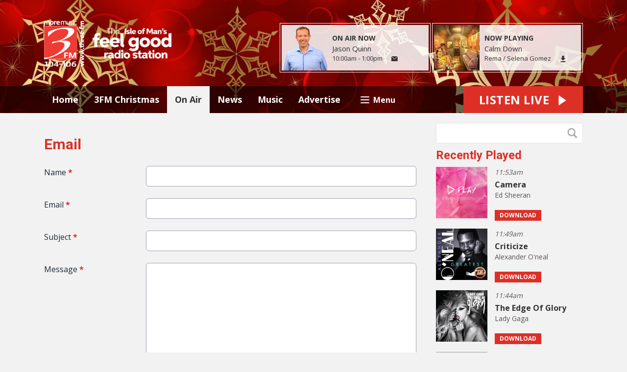

--- FILE ---
content_type: text/html; charset=UTF-8
request_url: https://www.three.fm/on-air/nicola-j/email/
body_size: 7412
content:
<!DOCTYPE HTML>
<html lang="en">
<head>
    <meta http-equiv="Content-Type" content="text/html; charset=utf-8">
<title>Email - 3FM Isle of Man</title>
<meta name="description" content="3FM Isle of Man - Listen on-air, online, on mobile, smart speaker to 3FM the number one Isle of Man radio station with more music, news and island info ">
<meta name="keywords" content="isle of man radio, isle of man radio station, isle of man radio stations, 3fm, 3 fm, 3FM, isle of man, threefm, 3fmradio, 3.fm, three.fm, radio3fm, 3 f m, moremusic, more, music, manx, threedotfm,  isle of man radio, iom, iomradio, club classics, late night love songs, kevin ford, jason quinn, isle of man marketing, isle of man radio advertising, manxradio, manx radio, tt, tt races, tt race, nj williams, isle of man marketing, isle of man advertising, school closures, isle of man school closures, the morning crew, morning crew, isle of man online, ben sowrey, derek richardson, george ferguson, ron berry, the morning crew, morning crew 3FM morning crew, more music on-air online on iPad and on iPhone, isle of man media, isle of man television, isle of man tv, isle of man news, energy fm, radioplayer, ukradioplayer, radioplayer.co.uk, radio player, isle of man facebook, isle of man twitter, isle of man android, isle of man deals, isleofmandeals, isle of deals, isleofdeals, commonwealth youth games, cyg, cyg 2011, cyg2011, Jason Quinn, Tony James, Matt Fletcher, IOM News, Isle of Man News">
<meta name="robots" content="noodp, noydir">

<!-- Facebook -->
<meta property="og:url" content="https://www.three.fm/on-air/nicola-j/email/">
<meta property="og:title" content="Email">
<meta property="og:image:url" content="https://mmo.aiircdn.com/5/663646cf7794e.png">
<meta property="og:image:width" content="1859">
<meta property="og:image:height" content="1040">
<meta property="og:image:type" content="image/png">
<meta property="og:description" content="">
<meta property="og:site_name" content="3FM">
<meta property="og:type" content="article">

<!-- X.com -->
<meta name="twitter:card" content="summary">
<meta name="twitter:title" content="Email">
<meta name="twitter:description" content="">
<meta name="twitter:image" content="https://mmo.aiircdn.com/5/663646cf7794e.png">
<meta name="twitter:site" content="@3FMradio">

<!-- iOS App ID -->
<meta name="apple-itunes-app" content="app-id=350394601">

<!-- Icons -->
<link rel="icon" href="https://c.aiircdn.com/favicons/3.ico">
<link rel="apple-touch-icon" href="https://c.aiircdn.com/favicons/3.ico">


<!-- Common CSS -->
<link type="text/css" href="https://c.aiircdn.com/fe/css/dist/afe-f98a36ef05.min.css" rel="stylesheet" media="screen">

<!-- Common JS -->
<script src="https://code.jquery.com/jquery-1.12.2.min.js"></script>
<script src="https://c.aiircdn.com/fe/js/dist/runtime.5b7a401a6565a36fd210.js"></script>
<script src="https://c.aiircdn.com/fe/js/dist/vendor.f6700a934cd0ca45fcf8.js"></script>
<script src="https://c.aiircdn.com/fe/js/dist/afe.10a5ff067c9b70ffe138.js"></script>

<script>
gm.properties = {"site_id":"3","page_id":"908296","page_path_no_tll":"\/on-air\/nicola-j\/email\/","service_id":"13"};
</script>

    <meta name="viewport" content="width=device-width, minimum-scale=1.0, initial-scale=1.0">
    <link rel="stylesheet" href="https://a.aiircdn.com/d/c/1152-grdmp8xlo3hjdf.css" />
    <script src="//ajax.googleapis.com/ajax/libs/webfont/1/webfont.js"></script>
    <script src="https://a.aiircdn.com/d/j/1153-4uddbggwhlzykh.js"></script>
<meta name="google-site-verification" content="aijYOvxG0XijYCJKSjUfClMmKJKx3TO0TjSmY9UGOJM" />
<meta name="facebook-domain-verification" content="qpdvebdevtyen65kyeqfcdajtdka4h" />
<script data-ad-client="ca-pub-8714700299566828" async src="https://pagead2.googlesyndication.com/pagead/js/adsbygoogle.js"></script>

</head>
<body data-controller="ads">

<!-- Global site tag (gtag.js) - Google Analytics -->
<script async src="https://www.googletagmanager.com/gtag/js?id=UA-6394197-1"></script>
<script>
  window.dataLayer = window.dataLayer || [];
  function gtag(){dataLayer.push(arguments);}
  gtag('js', new Date());

  gtag('config', 'UA-6394197-1');
</script>


<div class="c-nav-overspill  js-top-nav  js-slide-move">
    <ul></ul>
</div>

<div class="c-site-overlay  js-site-overlay"></div>

<div class="c-site-wrapper  js-slide-move">
    <div class="o-wrapper js-takeover-wrap"></div>
    <div class="c-ad c-leaderboard js-spacing-on-load"><div class="gm-adpos" 
     data-ads-target="pos" 
     data-pos-id="5553" 
     id="ad-pos-5553"
 ></div></div>
    <div class="c-page-head-wrapper">
        <div class="o-wrapper">
            <header class="c-page-head">
                <div class="dv-grid is-vertical-middle">
                    <div class="dv-grid__item one-quarter m-one-half sm-one-whole s-one-whole">
                        <div class="c-logo-wrap">
                            <a href="/" class="c-logo"><span class="c-logo__text">3FM</span></a>
                                                    </div>
                    </div><!--
                     --><div class="dv-grid__item three-quarters m-one-half sm-hide s-hide">
                        <div class="c-page-head-secondary">
                                                            <div class="c-output-border">
                                    <div class="c-output">
                                        <div class="c-output__img">
                                            <img src="https://mm.aiircdn.com/3/5b8d5191b6010.png" />
                                        </div><!--
                                     --><div class="c-output__info">
                                            <span class="c-output__title">On Air Now</span>
                                            <a href="/on-air/jason-quinn/" class="c-output__name">Jason Quinn</a>
                                            <span class="c-output__times">10:00am -  1:00pm</span>
                                            <a href="/on-air/jason-quinn/email-jason-quinn/" class="c-output__btn"><span class="u-access">Email</span></a>
                                        </div>
                                    </div>
                                </div>
                                                                                        <div class="c-output-border c-output-border--np">
                                    <div class="c-output">
                                        <div class="c-output__img">
                                            <img src="https://is4-ssl.mzstatic.com/image/thumb/Music112/v4/ee/f1/dc/eef1dc82-f516-fd0f-581c-3f952a0e2243/22UMGIM92113.rgb.jpg/600x600bb.jpg" />
                                        </div><!--
                                     --><div class="c-output__info">
                                            <span class="c-output__title">Now Playing</span>
                                            <span class="c-output__name">Calm Down</span>
                                            <a href="/music/artist/rema-selena-gomez/" class="c-output__times">Rema / Selena Gomez</a>
                                            <a href="https://music.apple.com/gb/album/calm-down/1640501237?i=1640501238&uo=4&at=10ltcI" class="c-output__btn c-output__btn--dl"><span class="u-access">Download</span></a>                                        </div>
                                    </div>
                                </div>
                                                    </div>
                    </div>
                </div>
            </header>
        </div>
        <div class="c-nav-primary-wrapper js-nav-primary-wrapper">
            <div class="o-wrapper">
                <div class="dv-grid">
                    <div class="dv-grid__item l-two-thirds one-half">
                        <nav class="c-nav-primary">

                            <h2 class="u-access"><a href="/">Navigation</a></h2>

                            <button class="c-nav-toggle  js-toggle-navigation">
                                <div class="c-nav-icon">
                                    <i class="c-nav-toggle__line"></i><i class="c-nav-toggle__line"></i><i class="c-nav-toggle__line"></i>
                                </div>
                                <span class="u-access">Toggle</span>
                                <strong class="c-nav-toggle__title">Menu</strong>
                            </button>

                            <ul class="global-nav-top"><li class="nav--home "><div><a href="/">
                    Home
                </a></div></li><li class="nav--3fm-christmas1 "><div><a href="https://www.three.fm/christmas/">
                    3FM Christmas
                </a></div><ul><li><a href="https://www.three.fm/liveplayer/3fm-christmas/">
                                Listen to 3FM Christmas
                            </a></li><li><a href="https://www.three.fm/on-air/schedule/3fm-christmas/">
                                Schedule
                            </a></li><li><a href="https://www.three.fm/music/3fm-christmas/">
                                Playlist Search
                            </a></li></ul></li><li class="nav--on-air on"><div><a href="/on-air/">
                    On Air
                </a></div><ul><li><a href="/on-air/">
                                Presenters
                            </a></li><li><a href="/on-air/schedule/">
                                Schedule
                            </a></li><li><a href="/on-air/shows/">
                                Shows
                            </a></li><li><a href="/on-air/competitions/">
                                Competitions
                            </a></li><li><a href="/on-air/matt-fletcher/">
                                Matt Fletcher
                            </a></li><li><a href="/on-air/jason-quinn/">
                                Jason Quinn
                            </a></li><li><a href="/on-air/tony-james/">
                                Tony James
                            </a></li><li><a href="/on-air/jono-evans/">
                                Jono Evans
                            </a></li><li><a href="/on-air/charlie-smith/">
                                Charlie Smith
                            </a></li><li><a href="/on-air/neil-cowie/">
                                Neil Cowie
                            </a></li><li><a href="/on-air/chris-hedley/">
                                Chris Hedley
                            </a></li><li><a href="/on-air/leo-tomlinson/">
                                Leo Tomlinson
                            </a></li></ul></li><li class="nav--news "><div><a href="/news/">
                    News
                </a></div><ul><li><a href="/news/news-team/">
                                News Team
                            </a></li><li><a href="/news/isle-of-man-news">
                                Isle of Man
                            </a></li><li><a href="/news/isle-of-man-business">
                                Isle of Man Business
                            </a></li><li><a href="/news/uk-news/">
                                UK
                            </a></li><li><a href="/news/world-news/">
                                World
                            </a></li><li><a href="/news/showbiz-skeet/">
                                Showbiz Skeet
                            </a></li><li><a href="/news/sport/">
                                Sport
                            </a></li><li><a href="/news/business/">
                                Business
                            </a></li><li><a href="/news/strange-but-true/">
                                Strange BUT True!
                            </a></li><li><a href="https://www.gov.im/webcams/" target="_blank">
                                Webcams
                            </a></li><li><a href="/news/weather/">
                                Weather
                            </a></li></ul></li><li class="nav--music "><div><a href="/music/">
                    Music
                </a></div><ul><li><a href="/music/">
                                Playlist Search
                            </a></li><li><a href="http://www.three.fm/radioplayer/" target="_blank">
                                Listen Live
                            </a></li><li><a href="/promotions/3fm-app/">
                                3FM App
                            </a></li></ul></li><li class="nav-- "><div><a href="/about/advertise/">
                    Advertise
                </a></div></li><li class="nav--island-info "><div><a href="/island-info/">
                    Island Info
                </a></div><ul><li><a href="/island-info/">
                                Island Info
                            </a></li><li><a href="/island-info/add/">
                                Add an event
                            </a></li></ul></li><li class="nav--about "><div><a href="/about/">
                    About
                </a></div><ul><li><a href="/about/">
                                Contact Us
                            </a></li><li><a href="/about/advertise/">
                                Advertise
                            </a></li><li><a href="/promotions/3fm-vacancy/">
                                Vacancies
                            </a></li><li><a href="/promotions/3fm-alexa-skill/">
                                ALEXA
                            </a></li><li><a href="http://www.facebook.com/3FMradio" target="_blank">
                                Facebook
                            </a></li><li><a href="http://twitter.com/3FMradio" target="_blank">
                                Twitter
                            </a></li><li><a href="https://www.linkedin.com/company/3fm/" target="_blank">
                                Linkedin
                            </a></li></ul></li></ul>

                        </nav>
                    </div><!--
                     --><div class="dv-grid__item l-one-third one-half">
                                                    <a href="/choose-a-station/"
                               target="_blank"
                               data-popup-size=""
                               class="c-listen-live">
                                <span class="c-listen-live__text">

                                    <span class="s-hide">Listen Live</span>
                                    <span class="hide s-show-i">Listen</span>

                                </span>
                                <svg class="c-listen-live__icon" xmlns="http://www.w3.org/2000/svg" viewBox="0 0 42 42"><path d="M36 20.2L7 .2a1 1 0 00-1.5.8v40a1 1 0 001.6.8l29-20a1 1 0 000-1.6z"/></svg>
                            </a>
                                            </div>
                </div>
            </div>
        </div>
    </div>

    <section class="c-page-main o-wrapper">
        <div class="dv-grid">
            <div class="dv-grid__item dv-grid__item--flex-300">
                <h1 class="o-headline">Email</h1>
                <div class="s-page">
                    


<form method="post"
      action="/_form_submit"
      class="aiir-c-form aiir-c-form--horizontal"
      data-ajaxsubmit="true"
      data-aiirform="true"
      id="form95"
      data-controller="form"
      data-action="submit->form#submit"
      data-form-please-wait-string-value="Please wait..."
      data-form-check-highlighted-string-value="Please check the highlighted parts of this form."
            >

    <input type="hidden" name="id" value="95" />
    <input type="hidden" name="ref_url" value="https://www.three.fm/on-air/nicola-j/email/" />

    
    
                        
                
    <div class="aiir-c-form-item "
         data-form-target="item"
         data-controller="form-item mailcheck"
                      data-required="true"
             data-form-item-required-string-value="This field must be completed."
                                                                   >
        <label class="aiir-c-form-item__label"
               for="formItem_498">Name <abbr title="This field must be completed." class="aiir-c-form-item__required">*</abbr>
        </label>
        <div class="aiir-c-form-item__control"
                        >
            <input type="text"
                   id="formItem_498"
                   name="dat_498"
                   value=""
                   class="aiir-c-text-input "
                   data-action="  blur->mailcheck#check blur->form-item#validate"
                   required                                                                                               data-mailcheck-target="input"                                                                     />
                                        <div class="aiir-c-form-item__help"
                     data-mailcheck-target="suggestion">
                    <a href="#"
                       data-action="click->mailcheck#useSuggestion:prevent">
                        Did you mean
                        <span data-mailcheck-target="address"></span>@<span data-mailcheck-target="domain"></span>?
                    </a>
                </div>
                                </div>
    </div>

    
        
    
                        
                
    <div class="aiir-c-form-item "
         data-form-target="item"
         data-controller="form-item mailcheck"
                      data-required="true"
             data-form-item-required-string-value="This field must be completed."
                                    data-valid-format="email"                               data-form-item-valid-email-string-value="This must be a valid email address."
                      >
        <label class="aiir-c-form-item__label"
               for="formItem_499">Email <abbr title="This field must be completed." class="aiir-c-form-item__required">*</abbr>
        </label>
        <div class="aiir-c-form-item__control"
                        >
            <input type="text"
                   id="formItem_499"
                   name="dat_499"
                   value=""
                   class="aiir-c-text-input "
                   data-action="  blur->mailcheck#check blur->form-item#validate"
                   required                                                                                               data-mailcheck-target="input"                                                                     />
                                        <div class="aiir-c-form-item__help"
                     data-mailcheck-target="suggestion">
                    <a href="#"
                       data-action="click->mailcheck#useSuggestion:prevent">
                        Did you mean
                        <span data-mailcheck-target="address"></span>@<span data-mailcheck-target="domain"></span>?
                    </a>
                </div>
                                </div>
    </div>

    
        
    
                        
                
    <div class="aiir-c-form-item "
         data-form-target="item"
         data-controller="form-item mailcheck"
                      data-required="true"
             data-form-item-required-string-value="This field must be completed."
                                                                   >
        <label class="aiir-c-form-item__label"
               for="formItem_500">Subject <abbr title="This field must be completed." class="aiir-c-form-item__required">*</abbr>
        </label>
        <div class="aiir-c-form-item__control"
                        >
            <input type="text"
                   id="formItem_500"
                   name="dat_500"
                   value=""
                   class="aiir-c-text-input "
                   data-action="  blur->mailcheck#check blur->form-item#validate"
                   required                                                                                               data-mailcheck-target="input"                                                                     />
                                        <div class="aiir-c-form-item__help"
                     data-mailcheck-target="suggestion">
                    <a href="#"
                       data-action="click->mailcheck#useSuggestion:prevent">
                        Did you mean
                        <span data-mailcheck-target="address"></span>@<span data-mailcheck-target="domain"></span>?
                    </a>
                </div>
                                </div>
    </div>

    
        
    
                                
    <div class="aiir-c-form-item "
         data-form-target="item"
         data-controller="form-item"
         data-required="true"                  data-form-item-required-string-value="This field must be completed."
    >
        <label class="aiir-c-form-item__label"
               for="formItem_501">Message <abbr title="This field must be completed." class="aiir-c-form-item__required">*</abbr>
        </label>
        <div class="aiir-c-form-item__control"
                        >
            <textarea id="formItem_501"
                      name="dat_501"
                      class="aiir-c-textarea "
                      rows="12"
                      data-action="  blur->form-item#validate"
                      required                                  ></textarea>
                                </div>
    </div>


        
    
        
            <div class="aiir-c-form-item aiir-c-form-item--not-to-be-seen">
        <label class="aiir-c-form-item__label"
               for="user_entry">
            This can be left alone:
        </label>
        <div class="aiir-c-form-item__control">
            <input type="text"
                   name="sub_disregard"
                   id="user_entry"
                   size="50"
                   value=""
                   class="aiir-c-text-input"
            />
            <input type="hidden" name="user_ts" value="1763640488" />
        </div>
    </div>


    
            <div class="aiir-c-form-actions"
             data-form-target="actions">
            <button type="submit"
                    class="button submit">Send</button>
                    </div>
    
</form>


                </div>
            </div><!--
         --><div class="dv-grid__item dv-grid__item--fix-300">
                <div class="c-sidebar">
                    <div class="c-search  js-search">
                        <h2 class="u-access">Search</h2>
                        <form class="c-search__form" action="/searchresults/" method="get">
                            <div>
                                <label class="u-access">Search</label>
                                <input class="c-search__input" type="text" name="q">
                            </div>
                            <button class="c-search__submit" type="submit"><i class="c-search__icon">Search</i></button>
                        </form>
                    </div>
                    <div class="c-ad c-mpu js-spacing-on-load"><div class="gm-adpos" 
     data-ads-target="pos" 
     data-pos-id="5554" 
     id="ad-pos-5554"
 ></div></div>
                    <div class="o-content-block  tb-recently-played">

    <h2 class="o-headline"><a href="/music/" class="o-headline__main">Recently Played</a></h2>

    <div class="o-content-block__inner">
        <ul class="gm-sec" 
             data-grid-threshold="400"
            
                         data-mode="0">
                            <li class="c-pod">
                                        	                            <a href="/music/artist/ed-sheeran/" class="c-pod__link"  tabindex="-1">
                                <img src="https://is1-ssl.mzstatic.com/image/thumb/Music211/v4/c9/22/03/c92203f9-4a16-e70a-2212-237e6c48a0d1/5021732887955.jpg/600x600bb.jpg" alt="" class="c-pod__img aiir-u-ratio--cover-square" />
                            </a>
                    	                                        <div class="c-pod__content">
                                                <p class="c-pod__description"><em class="c-pod__emphasis">11:53am</em></p>
                        
                        <p class="c-pod__title">Camera</p>

                                                	                            	<p><a href="/music/artist/ed-sheeran/" class="c-pod__description">Ed Sheeran</a></p>
                        	                            <a href="https://music.apple.com/gb/album/camera/1838455234?i=1838455394&amp;uo=4&amp;at=10ltcI" class="c-btn c-btn--small">
                                Download
                            </a>
                                            </div>
                </li>
			                <li class="c-pod">
                                        	                            <a href="/music/artist/alexander-oneal/" class="c-pod__link"  tabindex="-1">
                                <img src="https://is5-ssl.mzstatic.com/image/thumb/Music2/v4/00/f1/6b/00f16b1c-8497-4c47-0311-a7d6df3a556d/source/600x600bb.jpg" alt="" class="c-pod__img aiir-u-ratio--cover-square" />
                            </a>
                    	                                        <div class="c-pod__content">
                                                <p class="c-pod__description"><em class="c-pod__emphasis">11:49am</em></p>
                        
                        <p class="c-pod__title">Criticize</p>

                                                	                            	<p><a href="/music/artist/alexander-oneal/" class="c-pod__description">Alexander O&#039;neal</a></p>
                        	                            <a href="https://itunes.apple.com/gb/album/criticize-single-edit/id583402378?i=583402536&amp;uo=4&amp;at=10ltcI" class="c-btn c-btn--small">
                                Download
                            </a>
                                            </div>
                </li>
			                <li class="c-pod">
                                        	                            <a href="/music/artist/lady-gaga/" class="c-pod__link"  tabindex="-1">
                                <img src="https://is3-ssl.mzstatic.com/image/thumb/Music/v4/43/d6/eb/43d6eb7b-a654-2efe-512b-c5b9b86dcecb/source/600x600bb.jpg" alt="" class="c-pod__img aiir-u-ratio--cover-square" />
                            </a>
                    	                                        <div class="c-pod__content">
                                                <p class="c-pod__description"><em class="c-pod__emphasis">11:44am</em></p>
                        
                        <p class="c-pod__title">The Edge Of Glory</p>

                                                	                            	<p><a href="/music/artist/lady-gaga/" class="c-pod__description">Lady Gaga</a></p>
                        	                            <a href="https://itunes.apple.com/gb/album/the-edge-of-glory/id436765981?i=436765983&amp;uo=4&amp;at=10ltcI" class="c-btn c-btn--small">
                                Download
                            </a>
                                            </div>
                </li>
			                <li class="c-pod">
                                        	                            <a href="/music/artist/no-doubt/" class="c-pod__link"  tabindex="-1">
                                <img src="https://is1-ssl.mzstatic.com/image/thumb/Music/v4/cb/9c/12/cb9c12fb-359b-ab32-bbed-ea9c50656f9a/source/600x600bb.jpg" alt="" class="c-pod__img aiir-u-ratio--cover-square" />
                            </a>
                    	                                        <div class="c-pod__content">
                                                <p class="c-pod__description"><em class="c-pod__emphasis">11:40am</em></p>
                        
                        <p class="c-pod__title">Don&#039;t Speak</p>

                                                	                            	<p><a href="/music/artist/no-doubt/" class="c-pod__description">No Doubt</a></p>
                        	                            <a href="https://itunes.apple.com/gb/album/dont-speak/id14189943?i=14189981&amp;uo=4&amp;at=10ltcI" class="c-btn c-btn--small">
                                Download
                            </a>
                                            </div>
                </li>
			        </ul>
    </div>

</div>
                    <div class="c-ad c-mpu js-spacing-on-load"><div class="gm-adpos" 
     data-ads-target="pos" 
     data-pos-id="5556" 
     id="ad-pos-5556"
 ></div></div>
                </div>
            </div>
        </div>
    </section>


    <div class="c-ad c-leaderboard js-spacing-on-load"><div class="gm-adpos" 
     data-ads-target="pos" 
     data-pos-id="5564" 
     id="ad-pos-5564"
 ></div></div>


    <section class="c-bottom-ads"><div class="c-ad c-ad--rectangle js-spacing-on-load"><div class="gm-adpos" 
     data-ads-target="pos" 
     data-pos-id="5565" 
     id="ad-pos-5565"
 ></div></div><div class="c-ad c-ad--rectangle js-spacing-on-load"><div class="gm-adpos" 
     data-ads-target="pos" 
     data-pos-id="5566" 
     id="ad-pos-5566"
 ></div></div><div class="c-ad c-ad--rectangle js-spacing-on-load"><div class="gm-adpos" 
     data-ads-target="pos" 
     data-pos-id="5567" 
     id="ad-pos-5567"
 ></div></div><div class="c-ad c-ad--rectangle js-spacing-on-load"><div class="gm-adpos" 
     data-ads-target="pos" 
     data-pos-id="5568" 
     id="ad-pos-5568"
 ></div></div></section>

    <section class="c-listen-live-bar">
                    <a href="/choose-a-station/"
               target="_blank"
               data-popup-size=""
               class="c-listen-live">
                <span class="c-listen-live__text">

                    <span class="s-hide">Listen Live</span>
                    <span class="hide s-show-i">Listen</span>

                </span>
                <svg class="c-listen-live__icon" xmlns="http://www.w3.org/2000/svg" viewBox="0 0 42 42"><path d="M36 20.2L7 .2a1 1 0 00-1.5.8v40a1 1 0 001.6.8l29-20a1 1 0 000-1.6z"/></svg>
            </a>
            </section>

    <footer class="c-page-footer">
        <div class="o-wrapper">
            <div class="dv-grid">
                <div class="dv-grid__item one-half s-one-whole">
                    <ul class="o-list-inline c-social--footer">
                                                    <li class="o-list-inline__item">
                                <a href="https://www.facebook.com/3FMradio" target="_blank" class="c-social__footeritem">
                                    <svg viewBox="0 0 16 16" xmlns="http://www.w3.org/2000/svg" fill-rule="evenodd" clip-rule="evenodd" stroke-linejoin="round" stroke-miterlimit="1.414"><path d="M15.117 0H.883C.395 0 0 .395 0 .883v14.234c0 .488.395.883.883.883h7.663V9.804H6.46V7.39h2.086V5.607c0-2.066 1.262-3.19 3.106-3.19.883 0 1.642.064 1.863.094v2.16h-1.28c-1 0-1.195.48-1.195 1.18v1.54h2.39l-.31 2.42h-2.08V16h4.077c.488 0 .883-.395.883-.883V.883C16 .395 15.605 0 15.117 0" fill-rule="nonzero"/></svg>
                                    <span class="u-access">Facebook</span>
                                </a>
                            </li>
                                                                            <li class="o-list-inline__item">
                                <a href="https://twitter.com/3FMradio" target="_blank" class="c-social__footeritem">
                                    <svg role="img" viewBox="0 0 24 24" xmlns="http://www.w3.org/2000/svg"><title>X</title><path d="M18.901 1.153h3.68l-8.04 9.19L24 22.846h-7.406l-5.8-7.584-6.638 7.584H.474l8.6-9.83L0 1.154h7.594l5.243 6.932ZM17.61 20.644h2.039L6.486 3.24H4.298Z"/></svg>
                                    <span class="u-access">X</span>
                                </a>
                            </li>
                                                                            <li class="o-list-inline__item">
                                <a href="http://instagram.com/3fmradio" target="_blank" class="c-social__footeritem">
                                    <svg viewBox="0 0 16 16" xmlns="http://www.w3.org/2000/svg" fill-rule="evenodd" clip-rule="evenodd" stroke-linejoin="round" stroke-miterlimit="1.414"><path d="M8 0C5.827 0 5.555.01 4.702.048 3.85.088 3.27.222 2.76.42c-.526.204-.973.478-1.417.923-.445.444-.72.89-.923 1.417-.198.51-.333 1.09-.372 1.942C.008 5.555 0 5.827 0 8s.01 2.445.048 3.298c.04.852.174 1.433.372 1.942.204.526.478.973.923 1.417.444.445.89.72 1.417.923.51.198 1.09.333 1.942.372.853.04 1.125.048 3.298.048s2.445-.01 3.298-.048c.852-.04 1.433-.174 1.942-.372.526-.204.973-.478 1.417-.923.445-.444.72-.89.923-1.417.198-.51.333-1.09.372-1.942.04-.853.048-1.125.048-3.298s-.01-2.445-.048-3.298c-.04-.852-.174-1.433-.372-1.942-.204-.526-.478-.973-.923-1.417-.444-.445-.89-.72-1.417-.923-.51-.198-1.09-.333-1.942-.372C10.445.008 10.173 0 8 0zm0 1.44c2.136 0 2.39.01 3.233.048.78.036 1.203.166 1.485.276.374.145.64.318.92.598.28.28.453.546.598.92.11.282.24.705.276 1.485.038.844.047 1.097.047 3.233s-.01 2.39-.05 3.233c-.04.78-.17 1.203-.28 1.485-.15.374-.32.64-.6.92-.28.28-.55.453-.92.598-.28.11-.71.24-1.49.276-.85.038-1.1.047-3.24.047s-2.39-.01-3.24-.05c-.78-.04-1.21-.17-1.49-.28-.38-.15-.64-.32-.92-.6-.28-.28-.46-.55-.6-.92-.11-.28-.24-.71-.28-1.49-.03-.84-.04-1.1-.04-3.23s.01-2.39.04-3.24c.04-.78.17-1.21.28-1.49.14-.38.32-.64.6-.92.28-.28.54-.46.92-.6.28-.11.7-.24 1.48-.28.85-.03 1.1-.04 3.24-.04zm0 2.452c-2.27 0-4.108 1.84-4.108 4.108 0 2.27 1.84 4.108 4.108 4.108 2.27 0 4.108-1.84 4.108-4.108 0-2.27-1.84-4.108-4.108-4.108zm0 6.775c-1.473 0-2.667-1.194-2.667-2.667 0-1.473 1.194-2.667 2.667-2.667 1.473 0 2.667 1.194 2.667 2.667 0 1.473-1.194 2.667-2.667 2.667zm5.23-6.937c0 .53-.43.96-.96.96s-.96-.43-.96-.96.43-.96.96-.96.96.43.96.96z"/></svg>
                                    <span class="u-access">Instagram</span>
                                </a>
                            </li>
                                                                            <li class="o-list-inline__item">
                                <a href="https://www.youtube.com/@3fmvideo" target="_blank" class="c-social__footeritem">
                                    <svg viewBox="0 0 16 16" xmlns="http://www.w3.org/2000/svg" fill-rule="evenodd" clip-rule="evenodd" stroke-linejoin="round" stroke-miterlimit="1.414"><path d="M0 7.345c0-1.294.16-2.59.16-2.59s.156-1.1.636-1.587c.608-.637 1.408-.617 1.764-.684C3.84 2.36 8 2.324 8 2.324s3.362.004 5.6.166c.314.038.996.04 1.604.678.48.486.636 1.588.636 1.588S16 6.05 16 7.346v1.258c0 1.296-.16 2.59-.16 2.59s-.156 1.102-.636 1.588c-.608.638-1.29.64-1.604.678-2.238.162-5.6.166-5.6.166s-4.16-.037-5.44-.16c-.356-.067-1.156-.047-1.764-.684-.48-.487-.636-1.587-.636-1.587S0 9.9 0 8.605v-1.26zm6.348 2.73V5.58l4.323 2.255-4.32 2.24z"/></svg>
                                    <span class="u-access">YouTube</span>
                                </a>
                            </li>
                                            </ul>
                </div><!--
                 --><div class="dv-grid__item one-half s-one-whole">
                    <div class="c-page-footer-secondary">
                                                    <ul class="o-list-inline c-footer-list"><li class="o-list-inline__item"><a href="/info/terms-and-conditions/" class="c-footer-list__item" >Terms &amp; Conditions</a></li><li class="o-list-inline__item"><a href="/info/competition-terms-and-conditions/" class="c-footer-list__item" >Competition Terms</a></li><li class="o-list-inline__item"><a href="/info/privacy-policy/" class="c-footer-list__item" >Privacy Policy</a></li><li class="o-list-inline__item"><a href="/about/" class="c-footer-list__item" >Contact Us</a></li></ul>
                                                                            <span class="c-copyright">The Isle of Man&#039;s Feel Good Radio Station</span>
                        
                                                <p class="c-copyright">
                            &copy; Copyright 2025 3FM. Powered by <a href="https://aiir.com" target="_blank" title="Aiir radio website CMS">Aiir</a>.
                        </p>
                    </div>
                </div>

            </div>
        </div>
    </footer>

</div>

<script>var themeSettings = {"site-background":"https:\/\/mm.aiircdn.com\/3\/5dd65fecce4ed.jpg","site_logo":"https:\/\/mmo.aiircdn.com\/5\/654dfce44e0a2.png","font_family":"Open Sans","font_brand":"Roboto"};</script><a href="/_hp/" rel="nofollow" style="display: none" aria-hidden="true">On Air</a>
</body>
</html>


--- FILE ---
content_type: text/html; charset=utf-8
request_url: https://www.google.com/recaptcha/api2/aframe
body_size: 267
content:
<!DOCTYPE HTML><html><head><meta http-equiv="content-type" content="text/html; charset=UTF-8"></head><body><script nonce="D_7SX8oZh__gH7gu1vy1-Q">/** Anti-fraud and anti-abuse applications only. See google.com/recaptcha */ try{var clients={'sodar':'https://pagead2.googlesyndication.com/pagead/sodar?'};window.addEventListener("message",function(a){try{if(a.source===window.parent){var b=JSON.parse(a.data);var c=clients[b['id']];if(c){var d=document.createElement('img');d.src=c+b['params']+'&rc='+(localStorage.getItem("rc::a")?sessionStorage.getItem("rc::b"):"");window.document.body.appendChild(d);sessionStorage.setItem("rc::e",parseInt(sessionStorage.getItem("rc::e")||0)+1);localStorage.setItem("rc::h",'1763640491067');}}}catch(b){}});window.parent.postMessage("_grecaptcha_ready", "*");}catch(b){}</script></body></html>

--- FILE ---
content_type: application/javascript
request_url: https://ads.aiir.net/pageads?s=3&path_no_tll=%2Fon-air%2Fnicola-j%2Femail%2F&pos%5B%5D=5553&pos%5B%5D=5554&pos%5B%5D=5556&pos%5B%5D=5564&pos%5B%5D=5565&pos%5B%5D=5566&pos%5B%5D=5567&pos%5B%5D=5568&pos%5B%5D=to&pos%5B%5D=cs&service_id=13&callback=_jsonp_1763640489111
body_size: -46
content:
_jsonp_1763640489111({"src":"arm64"});